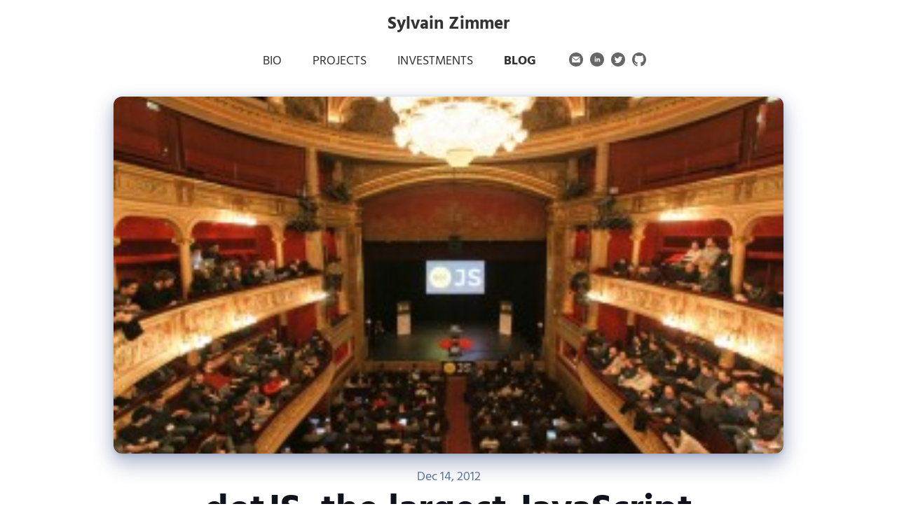

--- FILE ---
content_type: text/html; charset=utf-8
request_url: https://sylvainzimmer.com/blog/2012/12/14/dotjs-the-largest-javascript-conference-in-france/
body_size: 3843
content:
<!DOCTYPE html><html lang="en" data-astro-cid-bvzihdzo> <head><!-- Global Metadata --><meta charset="utf-8"><meta name="viewport" content="width=device-width,initial-scale=1"><link rel="icon" type="image/png" href="/favicon.png"><link rel="alternate" type="application/rss+xml" href="/feed.xml" title="Sylvain Zimmer's Blog RSS Feed"><!-- Font preloads --><link rel="preload" href="/fonts/hind-v16-latin-regular.woff2" as="font" type="font/woff2" crossorigin><link rel="preload" href="/fonts/hind-v16-latin-700.woff2" as="font" type="font/woff2" crossorigin><!-- Canonical URL --><meta name="robots" content="all"><!-- https://github.com/jonasmerlin/astro-seo#readme --><title>dotJS, the largest JavaScript conference in France</title><link rel="canonical" href="https://sylvainzimmer.com/blog/2012/12/14/dotjs-the-largest-javascript-conference-in-france/"><meta name="description" content="See you soon at a dotConference…"><meta name="robots" content="index, follow"><meta property="og:title" content="dotJS, the largest JavaScript conference in France"><meta property="og:type" content="website"><meta property="og:image" content="https://sylvainzimmer.com/files/2012/12/IMG_9904-300x199.jpg"><meta property="og:url" content="https://sylvainzimmer.com/blog/2012/12/14/dotjs-the-largest-javascript-conference-in-france/"><meta property="og:description" content="See you soon at a dotConference…"><meta property="og:locale" content="en_US"><meta property="og:site_name" content="Sylvain Zimmer"><meta property="article:published_time" content="2012-12-14T08:42:00.000Z"><meta property="article:author" content="Sylvain Zimmer"><meta name="twitter:card" content="summary_large_image"><meta name="twitter:site" content="@sylvinus"><meta name="twitter:image" content="https://sylvainzimmer.com/files/2012/12/IMG_9904-300x199.jpg"><meta name="twitter:description" content="See you soon at a dotConference…"><meta name="twitter:creator" content="@sylvinus"><style>:root{--accent: #2337ff;--accent-dark: #000d8a;--black: 15, 18, 25;--gray: 96, 115, 159;--gray-light: 229, 233, 240;--gray-dark: 51, 51, 51;--gray-gradient: rgba(var(--gray-light), 50%), #fff;--box-shadow: 0 2px 6px rgba(var(--gray), 25%), 0 8px 24px rgba(var(--gray), 33%), 0 16px 32px rgba(var(--gray), 33%)}@font-face{font-display:swap;font-family:Hind;font-style:normal;font-weight:400;src:url(/fonts/hind-v16-latin-regular.woff2) format("woff2")}@font-face{font-display:swap;font-family:Hind;font-style:normal;font-weight:700;src:url(/fonts/hind-v16-latin-700.woff2) format("woff2")}body{font-family:Hind,sans-serif;margin:0;padding:0;text-align:left;word-wrap:break-word;overflow-wrap:break-word;color:rgb(var(--gray-dark));font-size:18px;line-height:1.7}main{width:720px;max-width:calc(100% - 2em);margin:auto}h1,h2,h3,h4,h5,h6{margin:20px 0 .5rem;color:rgb(var(--black));line-height:1.2}h1{font-size:3.052em}h2{font-size:1.953em}h3{font-size:1.563em}h4{font-size:1.25em}h5{font-size:1.1em}strong,b{font-weight:700}a,a:hover{color:var(--accent)}p{margin-bottom:1em}.prose p{margin-bottom:1.2em}textarea{width:100%;font-size:16px}input{font-size:16px}table{width:100%}img{max-width:100%;height:auto;border-radius:8px}code{padding:2px 5px;background-color:rgb(var(--gray-light));border-radius:2px}pre{padding:1.5em;border-radius:8px}pre>code{all:unset}blockquote{border-left:4px solid var(--accent);padding:0 0 0 20px;margin:0;font-size:1.333em}hr{border:none;border-top:1px solid rgb(var(--gray-light))}@media (max-width: 720px){body{font-size:18px}main{padding:1em}}h2[data-astro-cid-3ef6ksr2] a[data-astro-cid-3ef6ksr2]{display:block;font-weight:700;text-align:center;font-size:25px;color:#333;text-decoration:none;margin-top:20px}.menu-row[data-astro-cid-3ef6ksr2]{text-align:center}.internal-links[data-astro-cid-3ef6ksr2]{display:inline-block;margin:0 0 20px;padding:0;list-style:none;text-align:center;line-height:20px}.internal-links[data-astro-cid-3ef6ksr2] a[data-astro-cid-3ef6ksr2]{display:inline-block;margin:20px;font-size:18px;font-weight:400;line-height:20px;color:#333;text-decoration:none;text-transform:uppercase}.internal-links[data-astro-cid-3ef6ksr2] a[data-astro-cid-3ef6ksr2]:hover{text-decoration:underline}.internal-links[data-astro-cid-3ef6ksr2] a[data-astro-cid-3ef6ksr2].active{font-weight:bolder}.social-links[data-astro-cid-3ef6ksr2]{display:inline-block;line-height:20px;margin-left:20px}.social-links[data-astro-cid-3ef6ksr2] a[data-astro-cid-3ef6ksr2]{text-decoration:none}.social-links[data-astro-cid-3ef6ksr2] svg[data-astro-cid-3ef6ksr2]{fill:#666;margin:3px;width:20px;position:relative;top:8px}.social-links[data-astro-cid-3ef6ksr2] svg[data-astro-cid-3ef6ksr2]:hover{fill:#000}@media (max-width: 720px){.social-links[data-astro-cid-3ef6ksr2]{display:none}}@media (max-width: 440px){.internal-links[data-astro-cid-3ef6ksr2] a[data-astro-cid-3ef6ksr2]{font-size:14px;margin:15px 5px}}
.pager[data-astro-cid-orqkc4aj]{text-align:center;margin:30px;nav{a{padding:7px}a.active{font-weight:600;color:#333}}}main[data-astro-cid-bvzihdzo]{width:100%;max-width:1020px;margin:0 auto;padding:0 2rem;box-sizing:border-box}.hero-image[data-astro-cid-bvzihdzo]{width:100%;height:min(510px,50vw);display:flex;align-items:center;justify-content:center;position:relative;box-sizing:border-box;padding:1rem}.hero-image[data-astro-cid-bvzihdzo] img[data-astro-cid-bvzihdzo]{display:block;position:absolute;inset:0;width:100%;height:100%;object-fit:cover;object-position:center;border-radius:12px;box-shadow:var(--box-shadow)}.prose[data-astro-cid-bvzihdzo]{width:720px;max-width:calc(100% - 2em);margin:auto;padding:1rem 0;color:rgb(var(--gray-dark))}.title[data-astro-cid-bvzihdzo]{padding:0;text-align:center;line-height:1}.title[data-astro-cid-bvzihdzo] h1[data-astro-cid-bvzihdzo]{margin:0;line-height:1.1}.date[data-astro-cid-bvzihdzo]{margin:.5em;color:rgb(var(--gray))}.last-updated-on[data-astro-cid-bvzihdzo]{font-style:italic}@media (max-width: 720px){main[data-astro-cid-bvzihdzo]{padding:0 1rem;margin:.5em auto}.hero-image[data-astro-cid-bvzihdzo]{height:40vw;min-height:200px;padding:.5rem}.prose[data-astro-cid-bvzihdzo]{padding:1rem 0}.title[data-astro-cid-bvzihdzo] h1[data-astro-cid-bvzihdzo]{font-size:2.3rem}}
</style></head> <body data-astro-cid-bvzihdzo> <header data-astro-cid-3ef6ksr2> <nav data-astro-cid-3ef6ksr2> <h2 data-astro-cid-3ef6ksr2><a href="/" data-astro-cid-3ef6ksr2>Sylvain Zimmer</a></h2> <div class="menu-row" data-astro-cid-3ef6ksr2> <div class="internal-links" data-astro-cid-3ef6ksr2> <a href="/biography/" data-astro-cid-3ef6ksr2="true"> Bio </a> <a href="/projects/" data-astro-cid-3ef6ksr2="true"> Projects </a> <a href="/investments/" data-astro-cid-3ef6ksr2="true"> Investments </a> <a href="/blog/" class="active" data-astro-cid-3ef6ksr2="true"> Blog </a> </div> <div class="social-links" data-astro-cid-3ef6ksr2> <a href="/cdn-cgi/l/email-protection#fe8d8792889f9790dbcccea19f8aa1dbccce8d8792889f9790849793939b8cd09d9193" target="_blank" data-astro-cid-3ef6ksr2> <svg xmlns="http://www.w3.org/2000/svg" width="24" height="24" viewBox="0 0 24 24" data-astro-cid-3ef6ksr2> <path d="M12 .02c-6.627 0-12 5.373-12 12s5.373 12 12 12 12-5.373 12-12-5.373-12-12-12zm6.99 6.98l-6.99 5.666-6.991-5.666h13.981zm.01 10h-14v-8.505l7 5.673 7-5.672v8.504z" data-astro-cid-3ef6ksr2></path> </svg> </a> <a href="https://www.linkedin.com/in/sylvainzimmer" target="_blank" data-astro-cid-3ef6ksr2> <svg xmlns="http://www.w3.org/2000/svg" width="24" height="24" viewBox="0 0 24 24" data-astro-cid-3ef6ksr2> <path d="M12 0c-6.627 0-12 5.373-12 12s5.373 12 12 12 12-5.373 12-12-5.373-12-12-12zm-2 16h-2v-6h2v6zm-1-6.891c-.607 0-1.1-.496-1.1-1.109 0-.612.492-1.109 1.1-1.109s1.1.497 1.1 1.109c0 .613-.493 1.109-1.1 1.109zm8 6.891h-1.998v-2.861c0-1.881-2.002-1.722-2.002 0v2.861h-2v-6h2v1.093c.872-1.616 4-1.736 4 1.548v3.359z" data-astro-cid-3ef6ksr2></path> </svg> </a> <a href="https://twitter.com/sylvinus" target="_blank" data-astro-cid-3ef6ksr2> <svg xmlns="http://www.w3.org/2000/svg" width="24" height="24" viewBox="0 0 24 24" data-astro-cid-3ef6ksr2> <path d="M12 0c-6.627 0-12 5.373-12 12s5.373 12 12 12 12-5.373 12-12-5.373-12-12-12zm6.066 9.645c.183 4.04-2.83 8.544-8.164 8.544-1.622 0-3.131-.476-4.402-1.291 1.524.18 3.045-.244 4.252-1.189-1.256-.023-2.317-.854-2.684-1.995.451.086.895.061 1.298-.049-1.381-.278-2.335-1.522-2.304-2.853.388.215.83.344 1.301.359-1.279-.855-1.641-2.544-.889-3.835 1.416 1.738 3.533 2.881 5.92 3.001-.419-1.796.944-3.527 2.799-3.527.825 0 1.572.349 2.096.907.654-.128 1.27-.368 1.824-.697-.215.671-.67 1.233-1.263 1.589.581-.07 1.135-.224 1.649-.453-.384.578-.87 1.084-1.433 1.489z" data-astro-cid-3ef6ksr2></path> </svg> </a> <a href="https://github.com/sylvinus" target="_blank" data-astro-cid-3ef6ksr2> <svg xmlns="http://www.w3.org/2000/svg" width="24" height="24" viewBox="0 0 24 24" data-astro-cid-3ef6ksr2> <path d="M12 0c-6.626 0-12 5.373-12 12 0 5.302 3.438 9.8 8.207 11.387.599.111.793-.261.793-.577v-2.234c-3.338.726-4.033-1.416-4.033-1.416-.546-1.387-1.333-1.756-1.333-1.756-1.089-.745.083-.729.083-.729 1.205.084 1.839 1.237 1.839 1.237 1.07 1.834 2.807 1.304 3.492.997.107-.775.418-1.305.762-1.604-2.665-.305-5.467-1.334-5.467-5.931 0-1.311.469-2.381 1.236-3.221-.124-.303-.535-1.524.117-3.176 0 0 1.008-.322 3.301 1.23.957-.266 1.983-.399 3.003-.404 1.02.005 2.047.138 3.006.404 2.291-1.552 3.297-1.23 3.297-1.23.653 1.653.242 2.874.118 3.176.77.84 1.235 1.911 1.235 3.221 0 4.609-2.807 5.624-5.479 5.921.43.372.823 1.102.823 2.222v3.293c0 .319.192.694.801.576 4.765-1.589 8.199-6.086 8.199-11.386 0-6.627-5.373-12-12-12z" data-astro-cid-3ef6ksr2></path> </svg> </a> </div> </div> </nav> </header>  <main data-astro-cid-bvzihdzo> <article data-astro-cid-bvzihdzo> <div class="hero-image" data-astro-cid-bvzihdzo> <img src="/files/2012/12/IMG_9904-300x199.jpg" alt="dotJS, the largest JavaScript conference in France" data-astro-cid-bvzihdzo="true" width="1020" height="510" loading="lazy" decoding="async"> </div> <div class="prose" data-astro-cid-bvzihdzo> <div class="title" data-astro-cid-bvzihdzo> <div class="date" data-astro-cid-bvzihdzo> <time datetime="2012-12-14T08:42:00.000Z"> Dec 14, 2012 </time>  </div> <h1 data-astro-cid-bvzihdzo>dotJS, the largest JavaScript conference in France</h1><hr data-astro-cid-bvzihdzo> </div>  <p><a href="http://dotjs.eu">dotJS</a>
wrapped up just two weeks ago and I’m just beginning to recover!</p>
<p>There has already been some good
<a href="http://lanyrd.com/2012/dotjs/writeups/">coverage</a> of the conference so
I won’t write much about it here. The <a href="https://www.flickr.com/photos/97226415@N08/sets/72157646987840514">photos are
online</a> and we are currently
editing the videos, they should be up as early as next week.</p>
<p>Looking back, it is amazing that we succeeded to make this first edition
a total success with 600 happy attendees. I’m infinitely thankful to the
speakers, the partners and the rest of the team.</p>
<p>We are already hard at work on the next chapter of this adventure. I
announced at the end of this event that I was starting
<a href="http://dotconferences.eu">dotConferences.eu</a>, a whole series of tech
conferences in Paris inspired by dotJS. You can register <a href="http://dotconferences.eu">on the
website</a> to be kept updated when we announce
the next conferences!</p>
<p>Our goal? Reinvent the Tech Conference and make Paris the center of
Europe for high-quality events! Nothing less ;-)</p>
<p>See you soon at a dotConference…</p>  </div> <div class="pager" data-astro-cid-orqkc4aj> <a href="/blog/2013/02/06/optimizing-the-iss-solar-arrays-a-python-solution-to-the-nasa-longeron-challenge/" data-astro-cid-orqkc4aj>« Optimizing the ISS solar arrays, a Python solution to the NASA Longeron Challenge</a> <span data-astro-cid-orqkc4aj>&nbsp;|&nbsp;</span> <a href="/blog/2012/02/28/joshfire-factory-opens-private-beta-disrupt-app-development/" data-astro-cid-orqkc4aj>The Joshfire Factory opens in private beta to disrupt app development »</a> </div>  </article> </main>  <script data-cfasync="false" src="/cdn-cgi/scripts/5c5dd728/cloudflare-static/email-decode.min.js"></script></body></html>